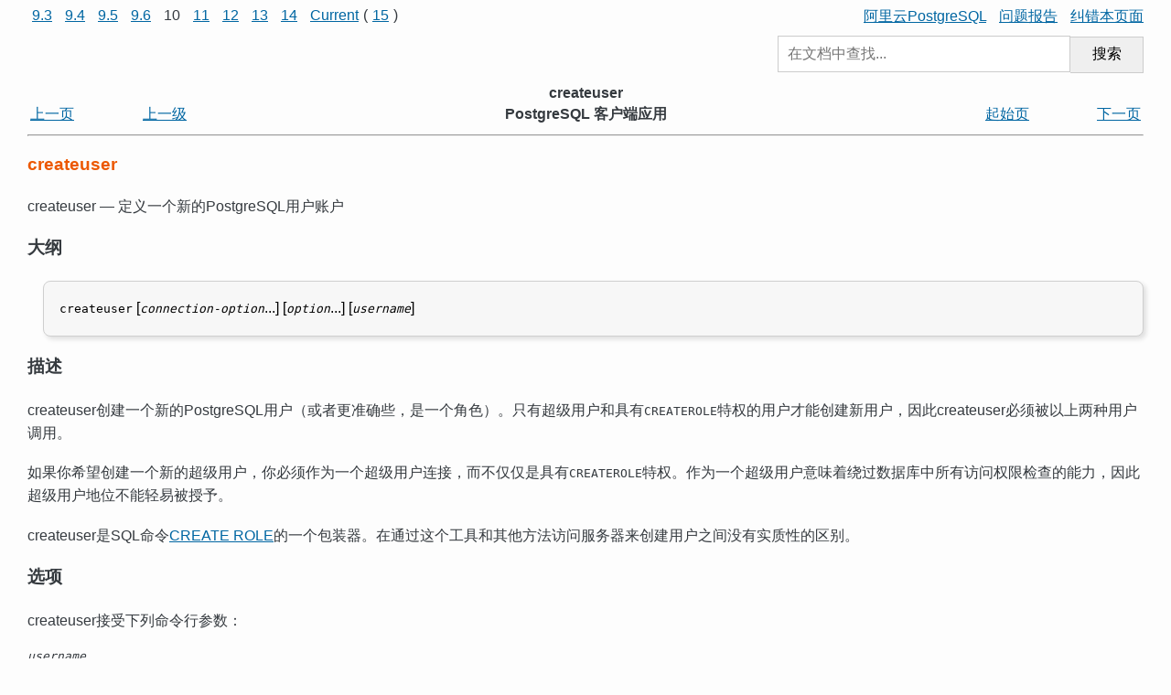

--- FILE ---
content_type: text/html; charset=UTF-8
request_url: http://postgres.cn/docs/10/app-createuser.html
body_size: 18856
content:
<?xml version="1.0" encoding="UTF-8" standalone="no"?>
<!DOCTYPE html PUBLIC "-//W3C//DTD XHTML 1.0 Transitional//EN" "http://www.w3.org/TR/xhtml1/DTD/xhtml1-transitional.dtd"><html xmlns="http://www.w3.org/1999/xhtml"><head><meta http-equiv="Content-Type" content="text/html; charset=UTF-8" /><title>createuser</title><link rel="stylesheet" type="text/css" href="stylesheet.css" /><link rev="made" href="pgsql-docs@postgresql.org" /><meta name="generator" content="DocBook XSL Stylesheets V1.78.1" /><link rel="prev" href="app-createdb.html" title="createdb" /><link rel="next" href="app-dropdb.html" title="dropdb" /></head><body>
<div class="preheader">
<div style="float: left">
<a style="margin : 0px 5px 0px 5px;" href="/docs/9.3/app-createuser.html" target="_top">9.3</a>
<a style="margin : 0px 5px 0px 5px;" href="/docs/9.4/app-createuser.html" target="_top">9.4</a>
<a style="margin : 0px 5px 0px 5px;" href="/docs/9.5/app-createuser.html" target="_top">9.5</a>
<a style="margin : 0px 5px 0px 5px;" href="/docs/9.6/app-createuser.html" target="_top">9.6</a>
<span style="margin : 0px 5px 0px 5px;">10</span>
<a style="margin : 0px 5px 0px 5px;" href="/docs/11/app-createuser.html" target="_top">11</a>
<a style="margin : 0px 5px 0px 5px;" href="/docs/12/app-createuser.html" target="_top">12</a>
<a style="margin : 0px 5px 0px 5px;" href="/docs/13/app-createuser.html" target="_top">13</a>
<a style="margin : 0px 5px 0px 5px;" href="/docs/14/app-createuser.html" target="_top">14</a>
<a style="margin : 0px 5px 0px 5px;" href="/docs/current/app-createuser.html" target="_top">Current</a>(<a style="margin : 0px 5px 0px 5px;" href="/docs/15/app-createuser.html" target="_top">15</a>)

</div>

<div style="text-align:right">
<a style="margin : 0px 0px 0px 10px;" href="https://www.aliyun.com/product/rds/postgresql" target="_blank" >阿里云PostgreSQL</a>
<a style="margin : 0px 0px 0px 10px;" href="https://github.com/postgres-cn/pgdoc-cn/issues/new" target="_blank" title="在Github上报告问题（请注明问题内容及所在章节）">问题报告</a>
<a style="margin : 0px 0px 0px 10px;" href="https://github.com/postgres-cn/pgdoc-cn/edit/10/postgresql/doc/src/sgml/ref/createuser.sgml" target="_blank" title="直接在Github上纠错本页面">纠错本页面</a>
</div>

<div style="position: relative; overflow: hidden; margin: 10px 0;">
<form method="GET" action="/v2/doc_search" style="float: right; width: 400px; max-width: 100%;">
<input type="hidden" name="u" value="/docs/10" />
<input style="width: 80%; height: 40px; font-size: 1.0em; padding: 0 10px; margin: 0; border: 1px solid #ccc; box-sizing: border-box;" type="text" placeholder="在文档中查找..." name="q"
/><button style="width: 20%; height: 40px; font-size: 1.0em; padding: 0; margin: 0; border: 1px solid #ccc; box-sizing: border-box; border-left: 0; cursor: pointer;" type="submit" id="#submit">搜索</button>
</form>
</div>

</div>

<div xmlns="http://www.w3.org/TR/xhtml1/transitional" class="navheader"><table width="100%" summary="Navigation header"><tr><th colspan="5" align="center"><span xmlns="http://www.w3.org/1999/xhtml" class="application">createuser</span></th></tr><tr><td width="10%" align="left"><a accesskey="p" href="app-createdb.html" title="createdb">上一页</a> </td><td width="10%" align="left"><a accesskey="u" href="reference-client.html" title="PostgreSQL 客户端应用">上一级</a></td><th width="60%" align="center">PostgreSQL 客户端应用</th><td width="10%" align="right"><a accesskey="h" href="index.html" title="PostgreSQL 10.1 手册">起始页</a></td><td width="10%" align="right"> <a accesskey="n" href="app-dropdb.html" title="dropdb">下一页</a></td></tr></table><hr></hr></div><div class="refentry" id="APP-CREATEUSER"><div class="titlepage"></div><a id="idm139771912347312" class="indexterm"></a><div class="refnamediv"><h2><span class="refentrytitle"><span class="application">createuser</span></span></h2><p>createuser — 定义一个新的<span class="productname">PostgreSQL</span>用户账户</p></div><div class="refsynopsisdiv"><h2>大纲</h2><div class="cmdsynopsis"><p id="idm139771912343360"><code class="command">createuser</code> [<em class="replaceable"><code>connection-option</code></em>...] [<em class="replaceable"><code>option</code></em>...] [<em class="replaceable"><code>username</code></em>]</p></div></div><div class="refsect1" id="idm139771912339648"><h2>描述</h2><p>   <span class="application">createuser</span>创建一个新的<span class="productname">PostgreSQL</span>用户（或者更准确些，是一个角色）。只有超级用户和具有<code class="literal">CREATEROLE</code>特权的用户才能创建新用户，因此<span class="application">createuser</span>必须被以上两种用户调用。
  </p><p>   如果你希望创建一个新的超级用户，你必须作为一个超级用户连接，而不仅仅是具有<code class="literal">CREATEROLE</code>特权。作为一个超级用户意味着绕过数据库中所有访问权限检查的能力，因此超级用户地位不能轻易被授予。
  </p><p>   <span class="application">createuser</span>是<acronym class="acronym">SQL</acronym>命令<a class="xref" href="sql-createrole.html" title="CREATE ROLE"><span class="refentrytitle">CREATE ROLE</span></a>的一个包装器。在通过这个工具和其他方法访问服务器来创建用户之间没有实质性的区别。
  </p></div><div class="refsect1" id="idm139771912332432"><h2>选项</h2><p>   <span class="application">createuser</span>接受下列命令行参数：

    </p><div class="variablelist"><dl class="variablelist"><dt><span class="term"><em class="replaceable"><code>username</code></em></span></dt><dd><p>        指定要被创建的<span class="productname">PostgreSQL</span>用户的名称。这个名称必须与这个<span class="productname">PostgreSQL</span>安装中所有现存角色不同。
       </p></dd><dt><span class="term"><code class="option">-c <em class="replaceable"><code>number</code></em></code><br /></span><span class="term"><code class="option">--connection-limit=<em class="replaceable"><code>number</code></em></code></span></dt><dd><p>        为该新用户设置一个最大连接数。默认值为不设任何限制。
       </p></dd><dt><span class="term"><code class="option">-d</code><br /></span><span class="term"><code class="option">--createdb</code></span></dt><dd><p>        新用户将被允许创建数据库。
       </p></dd><dt><span class="term"><code class="option">-D</code><br /></span><span class="term"><code class="option">--no-createdb</code></span></dt><dd><p>        新用户将不被允许创建数据库。这是默认值。
       </p></dd><dt><span class="term"><code class="option">-e</code><br /></span><span class="term"><code class="option">--echo</code></span></dt><dd><p>        回显<span class="application">createuser</span>生成并发送给服务器的命令。
       </p></dd><dt><span class="term"><code class="option">-E</code><br /></span><span class="term"><code class="option">--encrypted</code></span></dt><dd><p>        此选项已过时，但为了实现向后兼容仍然接受。
       </p></dd><dt><span class="term"><code class="option">-g <em class="replaceable"><code>role</code></em></code><br /></span><span class="term"><code class="option">--role=<em class="replaceable"><code>role</code></em></code></span></dt><dd><p>         指定一个角色，这个角色将立即加入其中成为其成员。
         如果要把这个角色加入到多个角色中作为成员，
         可以写多个<code class="option">-g</code>开关。
         </p></dd><dt><span class="term"><code class="option">-i</code><br /></span><span class="term"><code class="option">--inherit</code></span></dt><dd><p>        新角色将自动继承把它作为成员的角色的特权。这是默认值。
       </p></dd><dt><span class="term"><code class="option">-I</code><br /></span><span class="term"><code class="option">--no-inherit</code></span></dt><dd><p>        新角色将不会自动继承把它作为成员的角色的特权。
       </p></dd><dt><span class="term"><code class="option">--interactive</code></span></dt><dd><p>        如果在命令行没有指定用户名，提示要求用户名，并且在命令行没有指定选项
        <code class="option">-d</code>/<code class="option">-D</code>、
        <code class="option">-r</code>/<code class="option">-R</code>、
        <code class="option">-s</code>/<code class="option">-S</code>时也提示（一直到 PostgreSQL 9.1 这都是默认行为）。
       </p></dd><dt><span class="term"><code class="option">-l</code><br /></span><span class="term"><code class="option">--login</code></span></dt><dd><p>        新用户将被允许登入（即，该用户名能被用作初始会话用户标识符）。这是默认值。
       </p></dd><dt><span class="term"><code class="option">-L</code><br /></span><span class="term"><code class="option">--no-login</code></span></dt><dd><p>        新用户将不被允许登入（一个没有登录特权的角色仍然可以作为管理数据库权限的方式而存在）。
       </p></dd><dt><span class="term"><code class="option">-P</code><br /></span><span class="term"><code class="option">--pwprompt</code></span></dt><dd><p>       如果给定，<span class="application">createuser</span>将发出一个提示要求新用户的口令。如果你没有计划使用口令认证，这就不是必须的。
       </p></dd><dt><span class="term"><code class="option">-r</code><br /></span><span class="term"><code class="option">--createrole</code></span></dt><dd><p>        新用户将被允许创建新的角色（即，这个用户将具有<code class="literal">CREATEROLE</code>特权）。
       </p></dd><dt><span class="term"><code class="option">-R</code><br /></span><span class="term"><code class="option">--no-createrole</code></span></dt><dd><p>        新用户将不被允许创建新角色。这是默认值。
       </p></dd><dt><span class="term"><code class="option">-s</code><br /></span><span class="term"><code class="option">--superuser</code></span></dt><dd><p>        新用户将成为一个超级用户。
       </p></dd><dt><span class="term"><code class="option">-S</code><br /></span><span class="term"><code class="option">--no-superuser</code></span></dt><dd><p>        新用户将不会成为一个超级用户。这是默认值。
       </p></dd><dt><span class="term"><code class="option">-V</code><br /></span><span class="term"><code class="option">--version</code></span></dt><dd><p>       打印<span class="application">createuser</span>版本并退出。
       </p></dd><dt><span class="term"><code class="option">--replication</code></span></dt><dd><p>        新用户将具有<code class="literal">REPLICATION</code>特权，这在<a class="xref" href="sql-createrole.html" title="CREATE ROLE"><span class="refentrytitle">CREATE ROLE</span></a>的文档中有更完整的描述。
       </p></dd><dt><span class="term"><code class="option">--no-replication</code></span></dt><dd><p>        新用户将不具有<code class="literal">REPLICATION</code>特权，这在<a class="xref" href="sql-createrole.html" title="CREATE ROLE"><span class="refentrytitle">CREATE ROLE</span></a>的文档中有更完整的描述。
       </p></dd><dt><span class="term"><code class="option">-?</code><br /></span><span class="term"><code class="option">--help</code></span></dt><dd><p>       显示有关<span class="application">createuser</span>命令行参数的帮助并退出。
       </p></dd></dl></div><p>
  </p><p>   <span class="application">createuser</span>也接受下列命令行参数作为连接参数：

   </p><div class="variablelist"><dl class="variablelist"><dt><span class="term"><code class="option">-h <em class="replaceable"><code>host</code></em></code><br /></span><span class="term"><code class="option">--host=<em class="replaceable"><code>host</code></em></code></span></dt><dd><p>        指定运行服务器的机器的主机名。如果该值以一个斜线开始，它被用作 Unix 域套接字的目录。
       </p></dd><dt><span class="term"><code class="option">-p <em class="replaceable"><code>port</code></em></code><br /></span><span class="term"><code class="option">--port=<em class="replaceable"><code>port</code></em></code></span></dt><dd><p>        指定服务器正在监听连接的 TCP 端口或本地 Unix 域套接字文件扩展。
       </p></dd><dt><span class="term"><code class="option">-U <em class="replaceable"><code>username</code></em></code><br /></span><span class="term"><code class="option">--username=<em class="replaceable"><code>username</code></em></code></span></dt><dd><p>        要作为哪个用户连接（不是要创建的用户名）。
       </p></dd><dt><span class="term"><code class="option">-w</code><br /></span><span class="term"><code class="option">--no-password</code></span></dt><dd><p>        从不发出一个口令提示。如果服务器要求口令认证并且没有其他方式提供口令（例如一个<code class="filename">.pgpass</code>文件），那儿连接尝试将失败。这个选项对于批处理任务和脚本有用，因为在其中没有一个用户来输入口令。
       </p></dd><dt><span class="term"><code class="option">-W</code><br /></span><span class="term"><code class="option">--password</code></span></dt><dd><p>        强制<span class="application">createuser</span>在连接到一个数据库之前提示要求一个口令（用来连接到服务器，而不是新用户的口令）。
       </p><p>        这个选项不是必不可少的，因为如果服务器要求口令认证，<span class="application">createuser</span>将自动提示要求一个口令。但是，<span class="application">createuser</span>将浪费一次连接尝试来发现服务器想要一个口令。在某些情况下值得用<code class="option">-W</code>来避免额外的连接尝试。
       </p></dd></dl></div><p>
  </p></div><div class="refsect1" id="idm139771912271280"><h2>环境</h2><div class="variablelist"><dl class="variablelist"><dt><span class="term"><code class="envar">PGHOST</code><br /></span><span class="term"><code class="envar">PGPORT</code><br /></span><span class="term"><code class="envar">PGUSER</code></span></dt><dd><p>      默认连接参数
     </p></dd></dl></div><p>   和大部分其他<span class="productname">PostgreSQL</span>工具相似，这个工具也使用<span class="application">libpq</span>（见<a class="xref" href="libpq-envars.html" title="33.14. 环境变量">第 33.14 节</a>）支持的环境变量。
  </p></div><div class="refsect1" id="idm139771912266400"><h2>诊断</h2><p>   在有困难时，可以在<a class="xref" href="sql-createrole.html" title="CREATE ROLE"><span class="refentrytitle">CREATE ROLE</span></a>和<a class="xref" href="app-psql.html" title="psql"><span class="refentrytitle"><span class="application">psql</span></span></a>中找潜在问题和错误消息的讨论。数据库服务器必须运行在目标主机上。同样，任何<span class="application">libpq</span>前端库使用的默认连接设置和环境变量都将适用于此。
  </p></div><div class="refsect1" id="idm139771912263456"><h2>例子</h2><p>    要在默认数据库服务器上创建一个用户<code class="literal">joe</code>：
</p><pre class="screen"><code class="prompt">$ </code><strong class="userinput"><code>createuser joe</code></strong></pre><p>
   </p><p>    要在默认数据库服务器上创建一个用户<code class="literal">joe</code>并提示要求一些额外属性：
</p><pre class="screen"><code class="prompt">$ </code><strong class="userinput"><code>createuser --interactive joe</code></strong>
<code class="computeroutput">Shall the new role be a superuser? (y/n) </code><strong class="userinput"><code>n</code></strong>
<code class="computeroutput">Shall the new role be allowed to create databases? (y/n) </code><strong class="userinput"><code>n</code></strong>
<code class="computeroutput">Shall the new role be allowed to create more new roles? (y/n) </code><strong class="userinput"><code>n</code></strong></pre><p>
   </p><p>    要使用在主机<code class="literal">eden</code>、端口 5000 上的服务器创建同一个用户<code class="literal">joe</code>，并带有显式指定的属性，看看下面的命令：
</p><pre class="screen"><code class="prompt">$ </code><strong class="userinput"><code>createuser -h eden -p 5000 -S -D -R -e joe</code></strong>
<code class="computeroutput">CREATE ROLE joe NOSUPERUSER NOCREATEDB NOCREATEROLE INHERIT LOGIN;</code></pre><p>
   </p><p>    要创建用户<code class="literal">joe</code>为一个超级用户并且立刻分配一个口令：
</p><pre class="screen"><code class="prompt">$ </code><strong class="userinput"><code>createuser -P -s -e joe</code></strong>
<code class="computeroutput">Enter password for new role: </code><strong class="userinput"><code>xyzzy</code></strong>
<code class="computeroutput">Enter it again: </code><strong class="userinput"><code>xyzzy</code></strong>
<code class="computeroutput">CREATE ROLE joe PASSWORD 'md5b5f5ba1a423792b526f799ae4eb3d59e' SUPERUSER CREATEDB CREATEROLE INHERIT LOGIN;</code></pre><p>
    在上面的例子中，在录入新口令时新口令并没有真正地被回显，但是为了清晰，我们特意把它列了出来。如你所见，该口令在被发送给客户端之前会被加密。
   </p></div><div class="refsect1" id="idm139771912243280"><h2>参见</h2><span class="simplelist"><a class="xref" href="app-dropuser.html" title="dropuser"><span class="refentrytitle"><span class="application">dropuser</span></span></a>, <a class="xref" href="sql-createrole.html" title="CREATE ROLE"><span class="refentrytitle">CREATE ROLE</span></a></span></div></div><div class="navfooter"><hr /><table width="100%" summary="Navigation footer"><tr><td width="40%" align="left"><a accesskey="p" href="app-createdb.html">上一页</a> </td><td width="20%" align="center"><a accesskey="u" href="reference-client.html">上一级</a></td><td width="40%" align="right"> <a accesskey="n" href="app-dropdb.html">下一页</a></td></tr><tr><td width="40%" align="left" valign="top"><span class="application">createdb</span> </td><td width="20%" align="center"><a accesskey="h" href="index.html">起始页</a></td><td width="40%" align="right" valign="top"> <span class="application">dropdb</span></td></tr></table></div>
<div style="text-align:center">
<a  style="margin : 0px 0px 0px 0px;" href="https://www.aliyun.com/product/rds/postgresql" target="_blank" ><img src="/docs/pic/tailbar.jpg" /></a>
</div>

</body></html>


--- FILE ---
content_type: text/css
request_url: http://postgres.cn/docs/10/stylesheet.css
body_size: 9247
content:
/* PostgreSQL.org Documentation Style */

/*
 * Documentation generated by XSL stylesheets has lower-case class
 * names, older documentation generated by DSSSL stylesheets has
 * upper-case class names, so we need to support both for a while.  In
 * some cases, the elements and classes differ further between the two
 * stylesheets.
 */

 /* css for postgres.cn start*/

.BOOK .TITLE, .BOOK .CORPAUTHOR, .BOOK .COPYRIGHT {
	text-align: center;
}

BODY {
    margin-left: 30px;
    margin-right: 30px;
    font-size: 1.0em;
    background: #FDFDFD;
    color: #353A3F;
    font-family: "Open Sans", Arial, "Hiragino Sans GB", "Microsoft YaHei", "微软雅黑", "STHeiti", "WenQuanYi Micro Hei", SimSun, verdana, sans-serif;
}

h1 {
  font-size: 1.4em;
  font-weight: bold;
  margin-top: 0em;
  margin-bottom: 0em;
}

h2 {
  font-size: 1.2em;
  margin: 1.2em 0em 1.2em 0em;
  font-weight: bold;
}

h3 {
  font-size: 1.0em;
  margin: 1.2em 0em 1.2em 0em;
  font-weight: bold;
}

h4 {
  font-size: 0.95em;
  margin: 1.2em 0em 1.2em 0em;
  font-weight: normal;
}

h5 {
  font-size: 0.9em;
  margin: 1.2em 0em 1.2em 0em;
  font-weight: normal;
}

h6 {
  font-size: 0.85em;
  margin: 1.2em 0em 1.2em 0em;
  font-weight: normal;
}

img {
  border: 0;
}

ol, ul, li {/*
  list-style: none;*/
  font-size: 1.0em;
  line-height: 1.2em;
  margin-top: 0.2em;
  margin-bottom: 0.1em;
}

p {
  font-size: 1.0em;
  line-height: 1.2em;
  margin: 1.2em 0em;
}

td p {
  margin: 0em 0em 1.2em;
}

li > p {
  margin-top: 0.2em;
}

pre {
  font-family: monospace;
  font-size: 1.0em;
}

div#pgContentWrap code {
  font-size: 1.2em;
  padding: 1em;
  margin: 2ex 0 2ex 2ex;
  background: #F7F7F7;
  border: 1px solid #CFCFCF;
  -moz-border-radius: 8px;
  -webkit-border-radius: 8px;
  -khtml-border-radius: 8px;
  border-radius: 8px;
  display: block;
  overflow: auto;
}

strong, b {
  font-weight: bold;
}

/* requires global.css, table.css and text.css to be loaded before this file! */
/* body {
  font-size: 76%;
}*/

/* css for postgres.cn end*/

.navheader table,
.NAVHEADER table {
  margin-left: 0;
}

/* Container Definitions */

#docContainerWrap {
  text-align: center; /* Win IE5 */
}

#docContainer {
  margin: 0 auto;
  width: 90%;
  padding-bottom: 2em;
  display: block;
  text-align: left; /* Win IE5 */
}

#docHeader {
  background-image: url("/media/img/docs/bg_hdr.png");
  height: 83px;
  margin: 0px;
  padding: 0px;
  display: block;
}

#docHeaderLogo {
  position: relative;
  width: 206px;
  height: 83px;
  border: 0px;
  padding: 0px;
  margin: 0 0 0 20px;
}

#docHeaderLogo img {
  border: 0px;
}

#docNavSearchContainer {
  padding-bottom: 2px;
}

#docNav, #docVersions {
  position: relative;
  text-align: left;
  margin-left: 10px;
  margin-top: 5px;
  color: #666;
  font-size: 0.95em;
}

#docSearch {
  position: relative;
  text-align: right;
  padding: 0;
  margin: 0;
  color: #666;
}

#docTextSize {
  text-align: right;
  white-space: nowrap;
  margin-top: 7px;
  font-size: 0.95em;
}

#docSearch form {
  position: relative;
  top: 5px;
  right: 0;
  margin: 0; /* need for IE 5.5 OSX */
  text-align: right; /* need for IE 5.5 OSX */
  white-space: nowrap; /* for Opera */
}

#docSearch form label {
  color: #666;
  font-size: 0.95em;
}

#docSearch form input {
  font-size: 0.95em;
}

#docSearch form #submit {
  font-size: 0.95em;
  background: #7A7A7A;
  color: #fff;
  border: 1px solid #7A7A7A;
  padding: 1px 4px;
}

#docSearch form #q {
  width: 170px;
  font-size: 0.95em;
  border:  1px solid #7A7A7A;
  background: #E1E1E1;
  color: #000000;
  padding: 2px;
}

.frmDocSearch {
  padding: 0;
  margin: 0;
  display: inline;
}

.inpDocSearch {
  padding: 0;
  margin: 0;
  color: #000;
}

#docContent {
  position: relative;
  margin-left: 10px;
  margin-right: 10px;
  margin-top: 40px;
}

#docFooter {
  position: relative;
  font-size: 0.9em;
  color: #666;
  line-height: 1.3em;
  margin-left: 10px;
  margin-right: 10px;
}

#docComments {
  margin-top: 10px;
}

#docClear {
  clear: both;
  margin: 0;
  padding: 0;
}

/* Heading Definitions */

h1, h2, h3 {
  font-weight: bold;
  margin-top: 2ex;
}

h1 {
  font-size: 1.4em;
}

h2 {
  font-size: 1.2em !important;
}

h3 {
  font-size: 1.1em;
}

h1 a:hover {
  color: #EC5800;
  text-decoration: none;
}

h2 a:hover,
h3 a:hover,
h4 a:hover {
  color: #666666;
  text-decoration: none;
}

/*
 * Change color of h2 chunk titles in XSL build.  (In DSSSL build,
 * these will be h1, which is already handled elsewhere.)
 */
.titlepage h2.title,
.refnamediv h2 {
  color: #EC5800;
}

/* Text Styles */

div.sect2,
div.SECT2 {
  margin-top: 4ex;
}

div.sect3,
div.SECT3 {
  margin-top: 3ex;
  margin-left: 3ex;
}

.txtCurrentLocation {
  font-weight: bold;
}

p, ol, ul, li {
  line-height: 1.5em;
}

.txtCommentsWrap {
  border: 2px solid #F5F5F5;
  width: 100%;
}

.txtCommentsContent {
  background: #F5F5F5;
  padding: 3px;
}

.txtCommentsPoster {
  float: left;
}

.txtCommentsDate {
  float: right;
}

.txtCommentsComment {
  padding: 3px;
}

#docContainer pre code,
#docContainer pre tt,
#docContainer pre pre,
#docContainer tt tt,
#docContainer tt code,
#docContainer tt pre {
  font-size: 1em;
}

pre.literallayout,
.screen,
.synopsis,
.programlisting,
.refsynopsisdiv p,
.caution,
.warning,
.note,
.tip,
.table table,
.informaltable table,
pre.LITERALLAYOUT,
.SCREEN,
.SYNOPSIS,
.PROGRAMLISTING,
.REFSYNOPSISDIV p,
table.CAUTION,
table.WARNING,
blockquote.NOTE,
blockquote.TIP,
table.CALSTABLE {
  -moz-box-shadow: 3px 3px 5px #DFDFDF;
  -webkit-box-shadow: 3px 3px 5px #DFDFDF;
  -khtml-box-shadow: 3px 3px 5px #DFDFDF;
  -o-box-shadow: 3px 3px 5px #DFDFDF;
  box-shadow: 3px 3px 5px #DFDFDF;
}

pre.literallayout,
.screen,
.synopsis,
.programlisting,
.refsynopsisdiv p,
.caution,
.warning,
.note,
.tip,
pre.LITERALLAYOUT,
.SCREEN,
.SYNOPSIS,
.PROGRAMLISTING,
.REFSYNOPSISDIV p,
table.CAUTION,
table.WARNING,
blockquote.NOTE,
blockquote.TIP {
  color: black;
  border-width: 1px;
  border-style: solid;
  padding: 2ex;
  margin: 2ex 0 2ex 2ex;
  overflow: auto;
  -moz-border-radius: 8px;
  -webkit-border-radius: 8px;
  -khtml-border-radius: 8px;
  border-radius: 8px;
}

pre.literallayout,
pre.synopsis,
pre.programlisting,
.refsynopsisdiv p,
.screen,
pre.LITERALLAYOUT,
pre.SYNOPSIS,
pre.PROGRAMLISTING,
.REFSYNOPSISDIV p,
.SCREEN {
  border-color: #CFCFCF;
  background-color: #F7F7F7;
}

.note,
.tip,
blockquote.NOTE,
blockquote.TIP {
  border-color: #DBDBCC;
  background-color: #EEEEDD;
  padding: 14px;
  width: 572px;
}

.note,
.tip,
.caution,
.warning,
blockquote.NOTE,
blockquote.TIP,
table.CAUTION,
table.WARNING {
  margin: 4ex auto;
}

.note p,
.tip p,
blockquote.NOTE p,
blockquote.TIP p {
  margin: 0;
}

.note pre,
.note code,
.tip pre,
.tip code,
blockquote.NOTE pre,
blockquote.NOTE code,
blockquote.TIP pre,
blockquote.TIP code {
  margin-left: 0;
  margin-right: 0;
  -moz-box-shadow: none;
  -webkit-box-shadow: none;
  -khtml-box-shadow: none;
  -o-box-shadow: none;
  box-shadow: none;
}

.caution,
.warning {
  max-width: 600px;
}

.tip h3,
.note h3,
.caution h3,
.warning h3 {
  text-align: center;
}

.emphasis,
.c2 {
  font-weight: bold;
}

.replaceable,
.REPLACEABLE {
  font-style: italic;
}

/* Table Styles */

table {
  margin-left: 2ex;
}

.table table td,
.table table th,
.informaltable table td,
.informaltable table th,
table.CALSTABLE td,
table.CALSTABLE th,
table.CAUTION td,
table.CAUTION th,
table.WARNING td,
table.WARNING th {
  border-style: solid;
}

.table table,
.informaltable table,
table.CALSTABLE,
table.CAUTION,
table.WARNING {
  border-spacing: 0;
  border-collapse: collapse;
}

.table table,
.informaltable table,
table.CALSTABLE
{
  margin: 2ex 0 2ex 2ex;
  background-color: #E0ECEF;
  border: 2px solid #A7C6DF;
}

.table table tr:hover td,
.informaltable table tr:hover td,
table.CALSTABLE tr:hover td
{
  background-color: #EFEFEF;
}

.table table td,
.informaltable table td,
table.CALSTABLE td {
  background-color: #FFF;
}

.table table td,
.table table th,
.informaltable table td,
.informaltable table th,
table.CALSTABLE td,
table.CALSTABLE th {
  border: 1px solid #A7C6DF;
  padding: 0.5ex 0.5ex;
}

table.CAUTION,
table.WARNING {
  border-collapse: separate;
  display: block;
  padding: 0;
  max-width: 600px;
}

.caution,
table.CAUTION {
  background-color: #F5F5DC;
  border-color: #DEDFA7;
}

.warning,
table.WARNING {
  background-color: #FFD7D7;
  border-color: #DF421E;
}

table.CAUTION td,
table.CAUTION th,
table.WARNING td,
table.WARNING th {
  border-width: 0;
  padding-left: 2ex;
  padding-right: 2ex;
}

table.CAUTION td,
table.CAUTION th {
  border-color: #F3E4D5
}

table.WARNING td,
table.WARNING th {
  border-color: #FFD7D7;
}

td.c1,
td.c2,
td.c3,
td.c4,
td.c5,
td.c6 {
  font-size: 1.1em;
  font-weight: bold;
  border-bottom: 0px solid #FFEFEF;
  padding: 1ex 2ex 0;
}

/* Link Styles */

#docNav a {
  font-weight: bold;
}

a:link,
a:visited,
a:active,
a:hover {
  text-decoration: underline;
}

a:link,
a:active {
  color:#0066A2;
}

a:visited {
  color:#004E66;
}

a:hover {
  color:#000000;
}

#docFooter a:link,
#docFooter a:visited,
#docFooter a:active {
  color:#666;
}

#docContainer code.function tt,
#docContainer code.FUNCTION tt {
  font-size: 1em;
}
